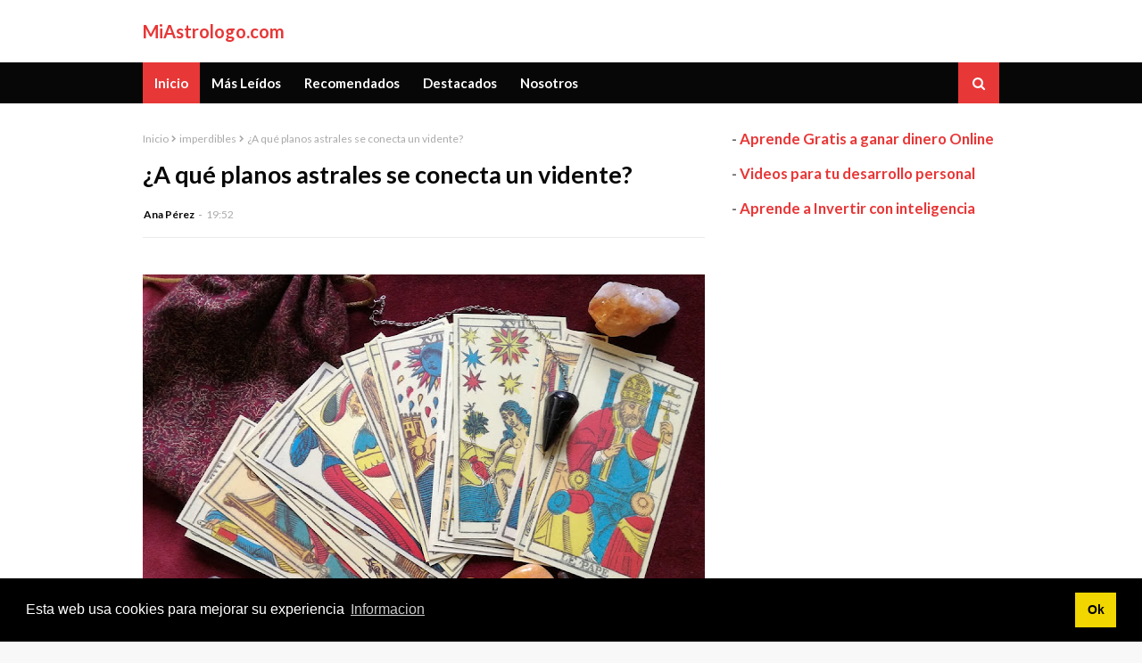

--- FILE ---
content_type: text/html; charset=utf-8
request_url: https://www.google.com/recaptcha/api2/aframe
body_size: 267
content:
<!DOCTYPE HTML><html><head><meta http-equiv="content-type" content="text/html; charset=UTF-8"></head><body><script nonce="nQ7lGs5Sv8dgDjlTXEBERw">/** Anti-fraud and anti-abuse applications only. See google.com/recaptcha */ try{var clients={'sodar':'https://pagead2.googlesyndication.com/pagead/sodar?'};window.addEventListener("message",function(a){try{if(a.source===window.parent){var b=JSON.parse(a.data);var c=clients[b['id']];if(c){var d=document.createElement('img');d.src=c+b['params']+'&rc='+(localStorage.getItem("rc::a")?sessionStorage.getItem("rc::b"):"");window.document.body.appendChild(d);sessionStorage.setItem("rc::e",parseInt(sessionStorage.getItem("rc::e")||0)+1);localStorage.setItem("rc::h",'1768853233599');}}}catch(b){}});window.parent.postMessage("_grecaptcha_ready", "*");}catch(b){}</script></body></html>

--- FILE ---
content_type: text/javascript; charset=UTF-8
request_url: https://www.miastrologo.com/feeds/posts/default/-/imperdibles?alt=json-in-script&max-results=3&callback=jQuery1124006280962413954949_1768853231557&_=1768853231558
body_size: 4772
content:
// API callback
jQuery1124006280962413954949_1768853231557({"version":"1.0","encoding":"UTF-8","feed":{"xmlns":"http://www.w3.org/2005/Atom","xmlns$openSearch":"http://a9.com/-/spec/opensearchrss/1.0/","xmlns$blogger":"http://schemas.google.com/blogger/2008","xmlns$georss":"http://www.georss.org/georss","xmlns$gd":"http://schemas.google.com/g/2005","xmlns$thr":"http://purl.org/syndication/thread/1.0","id":{"$t":"tag:blogger.com,1999:blog-6998770483638165603"},"updated":{"$t":"2024-12-18T19:22:36.233-08:00"},"category":[{"term":"imperdibles"},{"term":"destacados"},{"term":"horoscopo"},{"term":"articulos"},{"term":"horoscopo semanal"},{"term":"astrologia"},{"term":"amor"},{"term":"horoscopo2016"},{"term":"novedades"},{"term":"horoscopo gratis"},{"term":"consultas gratis"},{"term":"tarot"},{"term":"tiradas"},{"term":"piensan"},{"term":"signos"},{"term":"curiosidades"},{"term":"hechizo"},{"term":"horoscopo personal"},{"term":"noticias"},{"term":"recomendados"},{"term":"dinero"},{"term":"hechizo de amor"},{"term":"hechizos"},{"term":"ritual"},{"term":"cancer"},{"term":"horoscopo 2010"},{"term":"Como decidirte entre varios amores"},{"term":"amarre"},{"term":"aries"},{"term":"capricornio"},{"term":"chino"},{"term":"comida"},{"term":"horoscopo chino"},{"term":"imprescindibles"},{"term":"predicciones"},{"term":"signo"},{"term":"trabajo"},{"term":"\"TRABAJO DE AMOR\""},{"term":"Atraelo a base de energia"},{"term":"Conseguir el amante perfecto"},{"term":"Encontrar el amor"},{"term":"Hechizos del dinero rápido"},{"term":"Hechizos para atraer la prosperidad"},{"term":"Hechizos para quitar todo mal"},{"term":"No mas lagrimas"},{"term":"O mio o de nadie"},{"term":"PARA UNA RECONCILIACION"},{"term":"Pa que no salgas de su cabeza"},{"term":"Para atraer a tu Amor Platonico"},{"term":"Para conquistar un amor imposible"},{"term":"Para conseguir su amor de verdad"},{"term":"Para conseguir un aumento de sueldo"},{"term":"Para conseguir un nuevo empleo"},{"term":"Para enfriar una relacion"},{"term":"Para no sufrir y olvidarlo"},{"term":"Para que el\/ella se enamore de ti"},{"term":"Para que la persona elegida te ame solo a ti"},{"term":"Para que no te olvide ni durmiendo"},{"term":"Para que piense en ti"},{"term":"Para que se enamore profundamente de ti"},{"term":"Para que sueñe contigo"},{"term":"Para que te perdone"},{"term":"Para que te quiera"},{"term":"Para que un chico se enamore locamente"},{"term":"Para superar con exito la entrevista y conseguir el trabajo"},{"term":"Para toda la vida juntos..."},{"term":"Para tu primer beso"},{"term":"Para un amor apasionado"},{"term":"Recupera a tu amor que se fue"},{"term":"Ritual para cambiar de trabajo"},{"term":"aguila"},{"term":"amigos"},{"term":"aprobar los examenes"},{"term":"año"},{"term":"baño ideal para acudir a una entrevista laboral"},{"term":"bolsita mágica para encontrar trabajo"},{"term":"caracteristicas"},{"term":"carta astral"},{"term":"conejo"},{"term":"constelaciones"},{"term":"destino. cielo celestial"},{"term":"empleado"},{"term":"empleo"},{"term":"enamorar"},{"term":"encontrar trabajo"},{"term":"escorpio"},{"term":"guerrero"},{"term":"hechizo de amor para recuperar lo que se ha perdido"},{"term":"hechizo empleo"},{"term":"hechizo para el trabajo"},{"term":"hechizo trabajo"},{"term":"hechizos contra la envidia"},{"term":"hechizos de amor"},{"term":"horoscopo 2009"},{"term":"horoscopo 2013"},{"term":"horoscopo chino 2010"},{"term":"horoscopo maya"},{"term":"horoscopos"},{"term":"jaguar"},{"term":"jefe"},{"term":"leo"},{"term":"libra"},{"term":"metal"},{"term":"mujer"},{"term":"navidad"},{"term":"negocios"},{"term":"olvidalo si el no te quiere"},{"term":"para atraer a una persona"},{"term":"para atraer al amor q mas amas"},{"term":"para conseguir un ascenso en el trabajo"},{"term":"para que oiga tu voz y regrese"},{"term":"para que se enamore rapidamnte"},{"term":"planetas"},{"term":"predicciones 2013"},{"term":"preparacion"},{"term":"prosperidad"},{"term":"quieres tener muchos pretendientes"},{"term":"ritual para obtener un trabajo"},{"term":"sagitario"},{"term":"salud"},{"term":"signos del zodiaco"},{"term":"sol"},{"term":"superacion"},{"term":"tauro"},{"term":"tigre"},{"term":"tratarlo"},{"term":"velas"},{"term":"virgo"},{"term":"vuelve con tu ex de la noche a la mañana"}],"title":{"type":"text","$t":"MiAstrologo.com"},"subtitle":{"type":"html","$t":"horoscopo gratuito, astrologia, tarot"},"link":[{"rel":"http://schemas.google.com/g/2005#feed","type":"application/atom+xml","href":"https:\/\/www.miastrologo.com\/feeds\/posts\/default"},{"rel":"self","type":"application/atom+xml","href":"https:\/\/www.blogger.com\/feeds\/6998770483638165603\/posts\/default\/-\/imperdibles?alt=json-in-script\u0026max-results=3"},{"rel":"alternate","type":"text/html","href":"https:\/\/www.miastrologo.com\/search\/label\/imperdibles"},{"rel":"hub","href":"http://pubsubhubbub.appspot.com/"},{"rel":"next","type":"application/atom+xml","href":"https:\/\/www.blogger.com\/feeds\/6998770483638165603\/posts\/default\/-\/imperdibles\/-\/imperdibles?alt=json-in-script\u0026start-index=4\u0026max-results=3"}],"author":[{"name":{"$t":"Blogmaster"},"uri":{"$t":"http:\/\/www.blogger.com\/profile\/06252707199568166207"},"email":{"$t":"noreply@blogger.com"},"gd$image":{"rel":"http://schemas.google.com/g/2005#thumbnail","width":"32","height":"24","src":"\/\/blogger.googleusercontent.com\/img\/b\/R29vZ2xl\/AVvXsEgWzzlepZ4LmcrbenG54zjFibGBlORbTsqu_oBfJ5ezEiwfmMVzBdMed3TpeuMpA1R5RusJHuE800G2-vN5kuzzOQCDHyqDG6R2n5F0O0MeRfh_opOTJ99-MZEm3MI-MQ\/s220\/pic_moi.gif"}}],"generator":{"version":"7.00","uri":"http://www.blogger.com","$t":"Blogger"},"openSearch$totalResults":{"$t":"198"},"openSearch$startIndex":{"$t":"1"},"openSearch$itemsPerPage":{"$t":"3"},"entry":[{"id":{"$t":"tag:blogger.com,1999:blog-6998770483638165603.post-3190550884240987341"},"published":{"$t":"2021-01-03T14:33:00.008-08:00"},"updated":{"$t":"2021-01-04T23:20:28.193-08:00"},"category":[{"scheme":"http://www.blogger.com/atom/ns#","term":"imperdibles"}],"title":{"type":"text","$t":"Sahumerios con canela"},"content":{"type":"html","$t":"\u003Cp\u003E\u0026nbsp;\u003C\/p\u003E\u003Cdiv class=\"separator\" style=\"clear: both; text-align: center;\"\u003E\u003Ca href=\"https:\/\/blogger.googleusercontent.com\/img\/b\/R29vZ2xl\/AVvXsEiSAcAlMG2m7b3cXKGokvvqMla0LBCXewKdi6E9dTm6sPEI_9FN9K1SlsdaY5xOmiTMGi78S7ok3GTbRVIZy1DSPo2RO1qOxRSP4e__Ix96uZU2i3Ao3bLbC5h1y_DWP7f8wwbXjptOeKYG\/s960\/christmas-2984210_960_720.jpg\" style=\"margin-left: 1em; margin-right: 1em;\"\u003E\u003Cimg border=\"0\" data-original-height=\"539\" data-original-width=\"960\" height=\"360\" src=\"https:\/\/blogger.googleusercontent.com\/img\/b\/R29vZ2xl\/AVvXsEiSAcAlMG2m7b3cXKGokvvqMla0LBCXewKdi6E9dTm6sPEI_9FN9K1SlsdaY5xOmiTMGi78S7ok3GTbRVIZy1DSPo2RO1qOxRSP4e__Ix96uZU2i3Ao3bLbC5h1y_DWP7f8wwbXjptOeKYG\/w640-h360\/christmas-2984210_960_720.jpg\" width=\"640\" \/\u003E\u003C\/a\u003E\u003C\/div\u003E\u003Cp\u003E\u003C\/p\u003E\u003Cp\u003E\u003Cbr \/\u003E\u003C\/p\u003E\u003Cp\u003ELos \u003Cb\u003Esahumerios con canela\u003C\/b\u003E serán fascinantes para poder atraer hacia ti las mieles del amor correspondido y también cualquier tipo de sueño. Intenta hacer caso de todo lo que podría significar un triunfo en el amor puesto que si haces este sahumerio una vez por semana estarás atrayendo esa suerte a tu vida, generando que otros puedan verte de una manera totalmente atractiva.\u0026nbsp;\u003C\/p\u003E\u003Cp\u003E\u003Cbr \/\u003ESiempre habrá tiempo para protestar por las cosas que te gustan, pero ahora si estás a disgusto, puedes intentar hacer este sahumerio en el trabajo y en casa. Te ayudará a ascender cuando lo necesites.\u0026nbsp;\u003C\/p\u003E\u003Cp\u003E\u003Cbr \/\u003ESerá ideal para las personas que buscan ser escuchadas de una manera mucho más centrada y para los que desean saber para quienes son importantes. Escucharás cosas que siempre quisiste oír en las bocas de los demás y eso será una gran manera de sentirte pleno\/a. Comparte, porque estarás ayudando a la estabilidad emocional de otra persona.\u0026nbsp;\u003C\/p\u003E\u003Cp\u003E\u003Cbr \/\u003E\u003C\/p\u003E\u003Cdiv class=\"separator\" style=\"clear: both; text-align: center;\"\u003E\u003Ciframe allowfullscreen=\"\" class=\"BLOG_video_class\" height=\"266\" src=\"https:\/\/www.youtube.com\/embed\/PKfO7QQxdTQ\" width=\"320\" youtube-src-id=\"PKfO7QQxdTQ\"\u003E\u003C\/iframe\u003E\u003C\/div\u003E\u003Cbr \/\u003E\u003Cdiv class=\"separator\" style=\"clear: both; text-align: center;\"\u003E\u003Ciframe allowfullscreen=\"\" class=\"BLOG_video_class\" height=\"266\" src=\"https:\/\/www.youtube.com\/embed\/QUkeJi4fQ8w\" width=\"320\" youtube-src-id=\"QUkeJi4fQ8w\"\u003E\u003C\/iframe\u003E\u003C\/div\u003E\u003Cbr \/\u003E\u003Cp\u003E\u003Cbr \/\u003E\u003C\/p\u003E\u003Cp\u003E\u003C\/p\u003E"},"link":[{"rel":"replies","type":"application/atom+xml","href":"https:\/\/www.miastrologo.com\/feeds\/3190550884240987341\/comments\/default","title":"Enviar comentarios"},{"rel":"replies","type":"text/html","href":"https:\/\/www.miastrologo.com\/2021\/01\/sahumerios-con-canela.html#comment-form","title":"0 comentarios"},{"rel":"edit","type":"application/atom+xml","href":"https:\/\/www.blogger.com\/feeds\/6998770483638165603\/posts\/default\/3190550884240987341"},{"rel":"self","type":"application/atom+xml","href":"https:\/\/www.blogger.com\/feeds\/6998770483638165603\/posts\/default\/3190550884240987341"},{"rel":"alternate","type":"text/html","href":"https:\/\/www.miastrologo.com\/2021\/01\/sahumerios-con-canela.html","title":"Sahumerios con canela"}],"author":[{"name":{"$t":"Ana Pérez"},"uri":{"$t":"http:\/\/www.blogger.com\/profile\/16314678485366579530"},"email":{"$t":"noreply@blogger.com"},"gd$image":{"rel":"http://schemas.google.com/g/2005#thumbnail","width":"16","height":"16","src":"https:\/\/img1.blogblog.com\/img\/b16-rounded.gif"}}],"media$thumbnail":{"xmlns$media":"http://search.yahoo.com/mrss/","url":"https:\/\/blogger.googleusercontent.com\/img\/b\/R29vZ2xl\/AVvXsEiSAcAlMG2m7b3cXKGokvvqMla0LBCXewKdi6E9dTm6sPEI_9FN9K1SlsdaY5xOmiTMGi78S7ok3GTbRVIZy1DSPo2RO1qOxRSP4e__Ix96uZU2i3Ao3bLbC5h1y_DWP7f8wwbXjptOeKYG\/s72-w640-h360-c\/christmas-2984210_960_720.jpg","height":"72","width":"72"},"thr$total":{"$t":"0"}},{"id":{"$t":"tag:blogger.com,1999:blog-6998770483638165603.post-7752599434684883064"},"published":{"$t":"2020-12-25T16:32:00.007-08:00"},"updated":{"$t":"2020-12-27T20:07:59.990-08:00"},"category":[{"scheme":"http://www.blogger.com/atom/ns#","term":"imperdibles"}],"title":{"type":"text","$t":"El amuleto de la cruz egipcia"},"content":{"type":"html","$t":"\u003Cp\u003E\u0026nbsp;\u003C\/p\u003E\u003Cdiv class=\"separator\" style=\"clear: both; text-align: center;\"\u003E\u003Ca href=\"https:\/\/blogger.googleusercontent.com\/img\/b\/R29vZ2xl\/AVvXsEjtsycVLm7t_vWbdiP7CUMEShlovPCMVEnOAJmOoSDHMG7kmIC7oYsdv0OflRXFEFh-R6v5i_86H080uccOP8ZVKaA9XSTVgHX3fZaKe2BMwf4TJo2X30LZ2qjIW2O6z9Wa1wlF94dS9v1l\/s960\/ank-1215064_960_720.jpg\" style=\"margin-left: 1em; margin-right: 1em;\"\u003E\u003Cimg border=\"0\" data-original-height=\"640\" data-original-width=\"960\" height=\"426\" src=\"https:\/\/blogger.googleusercontent.com\/img\/b\/R29vZ2xl\/AVvXsEjtsycVLm7t_vWbdiP7CUMEShlovPCMVEnOAJmOoSDHMG7kmIC7oYsdv0OflRXFEFh-R6v5i_86H080uccOP8ZVKaA9XSTVgHX3fZaKe2BMwf4TJo2X30LZ2qjIW2O6z9Wa1wlF94dS9v1l\/w640-h426\/ank-1215064_960_720.jpg\" width=\"640\" \/\u003E\u003C\/a\u003E\u003C\/div\u003E\u003Cp\u003E\u003C\/p\u003E\u003Cp\u003E\u003Cbr \/\u003E\u003C\/p\u003E\u003Cp\u003E¿Te suena la \u003Cb\u003Ecruz egipcia\u003C\/b\u003E? Hoy vamos a hablar más de ella en detalle. Siempre te gustará la idea de poder ser mucho más poderoso\/a, gracias a amuletos que ofrezcan todo lo bueno que te podrá aportar la protección de los símbolos antiguos.\u0026nbsp;\u003C\/p\u003E\u003Cp\u003E\u003Cbr \/\u003EAnteriormente, la raza egipcia la utilizaba como icono de la inmortalidad y también de las cosas maduras que beneficiaban a largo plazo, para mantenerlas y que siempre estuvieran a nuestro lado.\u0026nbsp;\u003C\/p\u003E\u003Cp\u003E\u003Cbr \/\u003EAhora, podrá proteger a personas que siempre están buscando la protección para ellos mismos\/as y que desean atraer la suerte a sus vidas, creando una excelente manera de poder vencer malos sentimientos y de conseguir mejores respuestas a todo aquello que se presentará en la vida. Como ves es un amuleto que no debes perder porque generará en tu interior una gran paz que se hará notable en todo lo nuevo que emprendas. ¡Comparte!\u003C\/p\u003E\u003Cp\u003E\u003Cbr \/\u003E\u003C\/p\u003E\u003Cdiv class=\"separator\" style=\"clear: both; text-align: center;\"\u003E\u003Ciframe allowfullscreen=\"\" class=\"BLOG_video_class\" height=\"266\" src=\"https:\/\/www.youtube.com\/embed\/G59wPsqVF2U\" width=\"320\" youtube-src-id=\"G59wPsqVF2U\"\u003E\u003C\/iframe\u003E\u003C\/div\u003E\u003Cbr \/\u003E\u003Cdiv class=\"separator\" style=\"clear: both; text-align: center;\"\u003E\u003Ciframe allowfullscreen=\"\" class=\"BLOG_video_class\" height=\"266\" src=\"https:\/\/www.youtube.com\/embed\/Esoejc7joFg\" width=\"320\" youtube-src-id=\"Esoejc7joFg\"\u003E\u003C\/iframe\u003E\u003C\/div\u003E\u003Cbr \/\u003E\u003Cp\u003E\u003Cbr \/\u003E\u003C\/p\u003E\u003Cp\u003E\u003C\/p\u003E"},"link":[{"rel":"replies","type":"application/atom+xml","href":"https:\/\/www.miastrologo.com\/feeds\/7752599434684883064\/comments\/default","title":"Enviar comentarios"},{"rel":"replies","type":"text/html","href":"https:\/\/www.miastrologo.com\/2020\/12\/el-amuleto-de-la-cruz-egipcia.html#comment-form","title":"0 comentarios"},{"rel":"edit","type":"application/atom+xml","href":"https:\/\/www.blogger.com\/feeds\/6998770483638165603\/posts\/default\/7752599434684883064"},{"rel":"self","type":"application/atom+xml","href":"https:\/\/www.blogger.com\/feeds\/6998770483638165603\/posts\/default\/7752599434684883064"},{"rel":"alternate","type":"text/html","href":"https:\/\/www.miastrologo.com\/2020\/12\/el-amuleto-de-la-cruz-egipcia.html","title":"El amuleto de la cruz egipcia"}],"author":[{"name":{"$t":"Ana Pérez"},"uri":{"$t":"http:\/\/www.blogger.com\/profile\/16314678485366579530"},"email":{"$t":"noreply@blogger.com"},"gd$image":{"rel":"http://schemas.google.com/g/2005#thumbnail","width":"16","height":"16","src":"https:\/\/img1.blogblog.com\/img\/b16-rounded.gif"}}],"media$thumbnail":{"xmlns$media":"http://search.yahoo.com/mrss/","url":"https:\/\/blogger.googleusercontent.com\/img\/b\/R29vZ2xl\/AVvXsEjtsycVLm7t_vWbdiP7CUMEShlovPCMVEnOAJmOoSDHMG7kmIC7oYsdv0OflRXFEFh-R6v5i_86H080uccOP8ZVKaA9XSTVgHX3fZaKe2BMwf4TJo2X30LZ2qjIW2O6z9Wa1wlF94dS9v1l\/s72-w640-h426-c\/ank-1215064_960_720.jpg","height":"72","width":"72"},"thr$total":{"$t":"0"}},{"id":{"$t":"tag:blogger.com,1999:blog-6998770483638165603.post-7039512733337525305"},"published":{"$t":"2020-12-19T13:52:00.009-08:00"},"updated":{"$t":"2020-12-20T14:53:55.163-08:00"},"category":[{"scheme":"http://www.blogger.com/atom/ns#","term":"imperdibles"}],"title":{"type":"text","$t":" Oraciones para la suerte con velas para finales de año (todos los signos)"},"content":{"type":"html","$t":"\u003Cp\u003E\u0026nbsp;\u003C\/p\u003E\u003Cdiv class=\"separator\" style=\"clear: both; text-align: center;\"\u003E\u003Ca href=\"https:\/\/blogger.googleusercontent.com\/img\/b\/R29vZ2xl\/AVvXsEj3QP0iK65I2K2XOZDqJDIVGIzGPhgob3GbstJvRvFzRJZZP3rCOrOHo55HXoNzTo4c4sYDdoXK5Ml99Z9qPPNY9OpKjFNGmZLV8e5EEMhqAHZ1XyHQWwN3fYgbLH2M-1YnPQ-ZOaD3GtZ2\/s960\/background-2138132_960_720.webp\" style=\"margin-left: 1em; margin-right: 1em;\"\u003E\u003Cimg border=\"0\" data-original-height=\"560\" data-original-width=\"960\" height=\"374\" src=\"https:\/\/blogger.googleusercontent.com\/img\/b\/R29vZ2xl\/AVvXsEj3QP0iK65I2K2XOZDqJDIVGIzGPhgob3GbstJvRvFzRJZZP3rCOrOHo55HXoNzTo4c4sYDdoXK5Ml99Z9qPPNY9OpKjFNGmZLV8e5EEMhqAHZ1XyHQWwN3fYgbLH2M-1YnPQ-ZOaD3GtZ2\/w640-h374\/background-2138132_960_720.webp\" width=\"640\" \/\u003E\u003C\/a\u003E\u003C\/div\u003E\u003Cp\u003E\u003C\/p\u003E\u003Cp\u003E\u003Cbr \/\u003E\u003C\/p\u003E\u003Cp\u003E\u003Cbr \/\u003ELas\u003Cb\u003E velas rojas así como las de color plata y las blancas\u003C\/b\u003E crearán la mejora que estás buscando desde hace bastante tiempo. Además de limpiar tu campo energético, harán que el amor y la fortuna se haga evidente, creando una gran manera de poder sentirte bien siempre que intentes algo nuevo.\u0026nbsp;\u003C\/p\u003E\u003Cp\u003E\u003Cbr \/\u003EPara que el efecto sea normal, procura decir esto: \"Atraigo (lee en alto el listado de todas las cosas que estás esperando que sucedan) y dejo que se hagan realidad, siempre que haya espacio en mi vida para todas.\"\u003C\/p\u003E\u003Cp\u003E\u003Cbr \/\u003ERepite esto varias veces, las que quieras en múltiplos de tres, y deja que las velas se consuman por completo. Será una gran manera de poder conseguir todo lo que necesites y anheles. Quedarte en silencio mientras se consumen las velas, será bueno para que todo se equilibre y para que comiencen a moverse todas las energías en predisposición a ti.\u003C\/p\u003E\u003Cp\u003E\u003Cbr \/\u003E\u003C\/p\u003E\u003Cdiv class=\"separator\" style=\"clear: both; text-align: center;\"\u003E\u003Ciframe allowfullscreen=\"\" class=\"BLOG_video_class\" height=\"266\" src=\"https:\/\/www.youtube.com\/embed\/xDL0YxqTQkA\" width=\"320\" youtube-src-id=\"xDL0YxqTQkA\"\u003E\u003C\/iframe\u003E\u003C\/div\u003E\u003Cbr \/\u003E\u003Cdiv class=\"separator\" style=\"clear: both; text-align: center;\"\u003E\u003Ciframe allowfullscreen=\"\" class=\"BLOG_video_class\" height=\"266\" src=\"https:\/\/www.youtube.com\/embed\/gBo9p9uVwaE\" width=\"320\" youtube-src-id=\"gBo9p9uVwaE\"\u003E\u003C\/iframe\u003E\u003C\/div\u003E\u003Cbr \/\u003E\u003Cp\u003E\u003Cbr \/\u003E\u003C\/p\u003E\u003Cp\u003E\u003C\/p\u003E"},"link":[{"rel":"replies","type":"application/atom+xml","href":"https:\/\/www.miastrologo.com\/feeds\/7039512733337525305\/comments\/default","title":"Enviar comentarios"},{"rel":"replies","type":"text/html","href":"https:\/\/www.miastrologo.com\/2020\/12\/oraciones-para-la-suerte-con-velas-para.html#comment-form","title":"0 comentarios"},{"rel":"edit","type":"application/atom+xml","href":"https:\/\/www.blogger.com\/feeds\/6998770483638165603\/posts\/default\/7039512733337525305"},{"rel":"self","type":"application/atom+xml","href":"https:\/\/www.blogger.com\/feeds\/6998770483638165603\/posts\/default\/7039512733337525305"},{"rel":"alternate","type":"text/html","href":"https:\/\/www.miastrologo.com\/2020\/12\/oraciones-para-la-suerte-con-velas-para.html","title":" Oraciones para la suerte con velas para finales de año (todos los signos)"}],"author":[{"name":{"$t":"Ana Pérez"},"uri":{"$t":"http:\/\/www.blogger.com\/profile\/16314678485366579530"},"email":{"$t":"noreply@blogger.com"},"gd$image":{"rel":"http://schemas.google.com/g/2005#thumbnail","width":"16","height":"16","src":"https:\/\/img1.blogblog.com\/img\/b16-rounded.gif"}}],"media$thumbnail":{"xmlns$media":"http://search.yahoo.com/mrss/","url":"https:\/\/blogger.googleusercontent.com\/img\/b\/R29vZ2xl\/AVvXsEj3QP0iK65I2K2XOZDqJDIVGIzGPhgob3GbstJvRvFzRJZZP3rCOrOHo55HXoNzTo4c4sYDdoXK5Ml99Z9qPPNY9OpKjFNGmZLV8e5EEMhqAHZ1XyHQWwN3fYgbLH2M-1YnPQ-ZOaD3GtZ2\/s72-w640-h374-c\/background-2138132_960_720.webp","height":"72","width":"72"},"thr$total":{"$t":"0"}}]}});